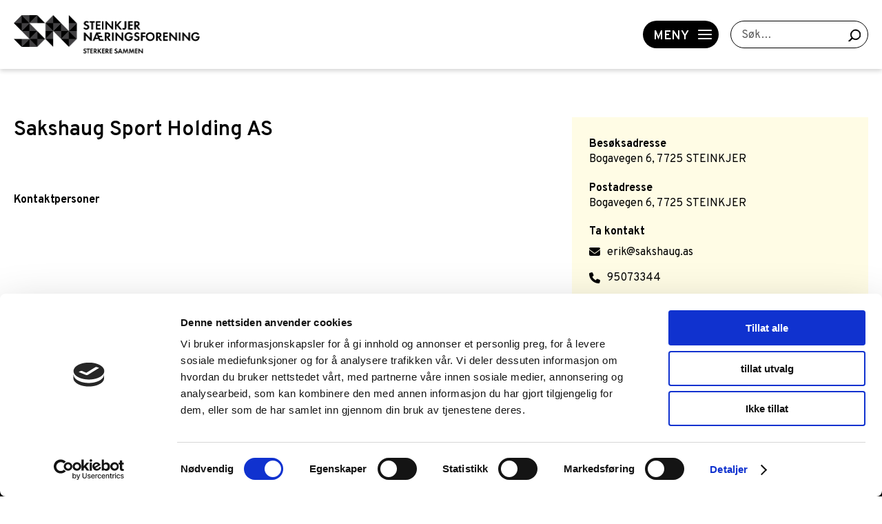

--- FILE ---
content_type: text/html; charset=UTF-8
request_url: https://steinkjernf.no/medlemmer?details=74
body_size: 7906
content:
<!DOCTYPE html>
<html lang="no">
<head>
<title>MEDLEMMER</title>
<meta http-equiv="Content-Type" content="text/html; charset=utf-8">
<meta name="viewport" content="width=device-width, initial-scale=1.0">
<meta name="format-detection" content="telephone=no">
<meta name="description" content="">
 


<meta property="og:title" content="MEDLEMMER"/>
<meta property="og:image" content="https://steinkjernf.no/elementsGlobal/menu_logo.png"/>
<meta property="og:url" content="https://steinkjernf.no/medlemmer?details=74"/>
<meta property="og:description" content="M&oslash;t v&aring;re medlemmer!                 "/>
<meta property="og:type" content="website"/>
	<link nonce=""
	      href="/min/?live=1&f=elementsGlobal%2Fdefaults.css%2Cmodules%2FLayoutmanager%2Foutput%2FelementsOutput%2Flayout-5.css%2Cmodules%2FFooterMenu%2Foutput%2Foutput.css%2Cmodules%2FMenu%2Foutput%2Foutput.css%2C%2Fmodules%2FMenu%2Foutput%2Foutput.css%2C%2Fmodules%2FMemberPages%2Foutput%2Foutput.css%2C%2Fmodules%2FFooter%2Foutput%2Foutput.css%2Cmodules%2FMemberPages%2Foutput%2Foutput.css%2Clib%2Fjquery%2Fsimplebar.css%2Clib%2Fjquery%2Fjquery.mCustomScrollbar.css%2Clib%2Fjquery%2Ffancybox%2Fjquery.fancybox.css%2Clib%2Fjquery%2Fslick.css%2Clib%2Fjquery%2Fjquery.fileupload%2Fjquery.fileupload.css%2Clib%2Fjquery%2Fowl.carousel.min.css%2Clib%2Fjquery%2Fowl.theme.default.min.css%2CelementsGlobal%2Fdefaults_ckeditor.css&v=1747656338"
	      rel="stylesheet" type="text/css">	<script nonce="" type="text/javascript"
	        src="/min/?live=1&f=lib%2Fjquery%2Fjquery-3.6.0.js%2Clib%2Fjquery%2Fjquery-migrate-1.4.1.min.js%2Clib%2Fjquery%2Fglobal.js%2Clib%2Fjquery%2FimageResizer.js%2Clib%2Fjquery%2Fpicturefill.js%2Clib%2Fjquery%2Fsimplebar.min.js%2Clib%2Fjquery%2Fjquery.mCustomScrollbar.concat.min.js%2Clib%2Fjquery%2Ffancybox%2Fjquery.fancybox.js%2Clib%2Fjquery%2Fimagesloaded.pkgd.min.js%2Clib%2Fjquery%2Fslick.min.js%2Clib%2Fjquery%2Fjustified.js%2Clib%2Fjquery%2Fjquery-ui-1.13.0%2Fjquery-ui.min.js%2Clib%2Fjquery%2Fjquery.fileupload%2Fjquery.fileupload.js%2Clib%2Fjquery%2Fowl.carousel.min.js&v=1740564753"></script>
<script nonce="" type="text/javascript">
    jQuery(window).load(function () {
        //$('*').each(function() {
        //    var inlineStyle = $(this).attr('style');
        //
        //    if (typeof inlineStyle !== 'undefined') {
        //        $('.ck_image_new').attr('nonce', '//');
        //    }
        //});


        var page_ids = '';
        var accUrl = '/';
        $('.ck_youtube_new').each(function (e) {

            var params = [];
            var yturl = "https://www.youtube-nocookie.com/embed/" + $(this).data("youtube-code");

            if ($(this).data("youtube-related") === false) {
                params.push('rel=0');
            } else {
                params.push('rel=1');
            }

            if ($(this).data("youtube-autoplay") === false) {
                params.push('autoplay=0');
            } else {
                params.push('autoplay=1');
            }

            if ($(this).data("youtube-controls") === false) {
                params.push('controls=0');
            } else {
                params.push('controls=1');
            }

            if ($(this).data("youtube-loop") === false) {
                params.push('loop=0');
            } else {
                params.push('loop=1');
            }

            if ($(this).data("youtube-muted") === false) {
                params.push('mute=0');
            } else {
                params.push('mute=1');
            }

            if ($(this).data("youtube-showinfo") === false) {
                params.push('showinfo=0');
            } else {
                params.push('showinfo=1');
            }

            if (params.length > 0) {
                yturl = yturl + '?' + params.join('&');
            }
            console.log("yturl",yturl);
			            // $(this).replaceWith('<iframe class="ck_video_iframe" allow="accelerometer; autoplay; clipboard-write; encrypted-media; gyroscope; picture-in-picture; web-share" width="' + $(this).data("youtube-width") + '" height="auto" src="' + yturl + '" frameborder="0" allowfullscreen></iframe>');
            $(this).replaceWith('<div class="ck_video_yt"><div class="cookieconsent-optout-marketing"><a href="javascript:Cookiebot.renew()"><div class="cookie-box">'+'Vennligst godta &quot;markedsf&oslash;rings-cookies&quot;, ved &aring; klikke her, for &aring; vise video i dette feltet.'+'</div></a></div><iframe data-cookieconsent="marketing" class="ck_iframe_yt" allow="accelerometer; autoplay; clipboard-write; encrypted-media; gyroscope; picture-in-picture; web-share" width="' + $(this).data("youtube-width") + '" height="auto" data-cookieblock-src="' + yturl + '" frameborder="0" allowfullscreen></iframe></div>');
			        });

        $('.ck_vimeo_new').each(function (e) {

            var params = [];
            var yturl = "https://player.vimeo.com/video/" + $(this).data("vimeo-code");
            params.push('dnt=1');

            if ($(this).data("vimeo-autoplay") === false) {
                params.push('autoplay=0');
            } else {
                params.push('autoplay=1');
            }

            if ($(this).data("vimeo-controls") === false) {
                params.push('controls=0');
            } else {
                params.push('controls=1');
            }

            if ($(this).data("vimeo-loop") === false) {
                params.push('loop=0');
            } else {
                params.push('loop=1');
            }

            if ($(this).data("vimeo-muted") === false) {
                params.push('muted=0');
            } else {
                params.push('muted=1');
            }

            if (params.length > 0) {
                if (yturl.indexOf('?') > -1) {
                    yturl = yturl + '&' + params.join('&');
                } else {
                    yturl = yturl + '?' + params.join('&');
                }
            }

			            // $(this).replaceWith('<iframe class="ck_video_iframe" allow="accelerometer; autoplay; clipboard-write; encrypted-media; gyroscope; picture-in-picture; web-share" width="' + $(this).data("vimeo-width") + '" height="auto" src="' + yturl + '" frameborder="0" allowfullscreen></iframe>');
            $(this).replaceWith('<div class="ck_video_vimeo"><div class="cookieconsent-optout-marketing"><a href="javascript:Cookiebot.renew()"><div class="cookie-box">'+'Vennligst godta &quot;markedsf&oslash;rings-cookies&quot;, ved &aring; klikke her, for &aring; vise video i dette feltet.'+'</div></a></div><iframe data-cookieconsent="marketing" class="ck_iframe_vimeo" allow="accelerometer; autoplay; clipboard-write; encrypted-media; gyroscope; picture-in-picture; web-share" width="' + $(this).data("vimeo-width") + '" height="auto" src="' + yturl + '" frameborder="0" allowfullscreen></iframe></div>');
			        });

        $('.ck_image_new').each(function (e) {
            var imageText = $(this).data("image-text");
            if (imageText) {
                $(this).removeAttr("title");
                var imageWidth = $(this).data("image-width");
                // var imageTopMargin = $(this).data("image-top-margin");
                var imageBottomMargin = $(this).data("image-bottom-margin");
                var imageLeftMargin = $(this).data("image-left-margin");
                var imageRightMargin = $(this).data("image-right-margin");
                var imageAlighment = $(this).data("image-align");

                if (imageAlighment == "0") {
                    imageAlighment = "float:none;";
                }

                if (imageAlighment == "1") {
                    imageAlighment = "float:left;";
                }

                if (imageAlighment == "2") {
                    imageAlighment = "position: relative;left: 50%;transform: translateX(-50%);display: inline-block;";
                }

                if (imageAlighment == "3") {
                    imageAlighment = "float:right;";
                }
                console.log("imageAlighment", imageAlighment);

                var styleSpan = 'margin:auto; width:' + imageWidth + '; ' + 'padding-bottom:' + imageBottomMargin + '; ' + 'padding-left:' + imageLeftMargin + '; ' + 'padding-right:' + imageRightMargin + ';' + imageAlighment;
                // console.log("imageText",imageText);
                $(this).after('<div class="ck-image-text" style="' + styleSpan + '">' + imageText + '</div>');
            }

        });

        //$('.ck_image_new').attr('nonce', '//');

        $('a.ck_accLinks').each(function (e) {
            if (($(this).attr('href') == '' || $(this).attr('href') == '/') && $(this).attr('data-pageid')) {
                var param = $(this).attr('data-pageid').split('#');
                param[1] = parseInt(param[1]);
                if (param[1] > 0) {
                    if (page_ids != '') page_ids += ',';
                    page_ids += param[1];
                }
            }
        });

        // Select all elements with class "ck_text"
        $(".ck_text").each(function (index) {
            var $element = $(this);

            // Get the inline styles from the current element
            var inlineStyles = $element.attr("style");

            // Remove inline styles from the current element
            $element.removeAttr("style");

            // Add a unique class name
            var uniqueClassName = "ck_text_" + index;
            $element.addClass(uniqueClassName);

            // if(inlineStyles) {
            //     // Modify the inline styles to add !important
            //     var importantInlineStyles = inlineStyles
            //         .split(';')
            //         .filter(function (style) {
            //             return style.trim() !== '';
            //         })
            //         .map(function (style) {
            //             return style + ' !important';
            //         })
            //         .join(';');
            // }
            // Create CSS rule for the current element and append to the style tag
            if (inlineStyles && inlineStyles != '' && inlineStyles !== 'undefined') {

                if (inlineStyles[inlineStyles.length - 1] != ";")
                    inlineStyles = inlineStyles + ";";
                var cssRule = ".ck_text ." + uniqueClassName + " {" + inlineStyles.replaceAll(";", "!important;") + "}";
                $("#dynamic-styles").append(cssRule);
            }
            // Loop through child elements with different class names
            $element.find("[style]").each(function (childIndex) {
                var $child = $(this);

                // Get the inline styles from the child element
                var childInlineStyles = $child.attr("style");

                // Remove inline styles from the child element
                $child.removeAttr("style");

                // Add a unique class name for the child element
                var uniqueChildClassName = uniqueClassName + "_child_" + childIndex;
                $child.addClass(uniqueChildClassName);

                // Modify the inline styles to add !important
                // if(childInlineStyles) {
                //     var importantChildInlineStyles = childInlineStyles
                //         .split(';')
                //         .filter(function (style) {
                //             return style.trim() !== '';
                //         })
                //         .map(function (style) {
                //             return style + ' !important';
                //         })
                //         .join(';');
                // }
                // Create CSS rule for the child element and append to the style tag

                if (childInlineStyles[childInlineStyles.length - 1] != ";")
                    childInlineStyles = childInlineStyles + ';';

                var childCssRule = ".ck_text ." + uniqueChildClassName + " {" + childInlineStyles.replaceAll(";", "!important;") + "}";
                $("#dynamic-styles").append(childCssRule);
            });
        });

        /*$('*').each(function () {
            var inlineStyle = $(this).attr('style');

            if (typeof inlineStyle !== 'undefined') {
                if ($(this).attr('id')) {
                    console.log('Element with ID ' + $(this).attr('id') + ' has inline style: ' + inlineStyle);
                } else if ($(this).attr('class')) {
                    console.log('Element with no ID and with class name ' + $(this).attr('id') + ' has inline style: ' + inlineStyle);
                } else {
                    console.log('Element with no ID and no class name ' + $(this).attr("class") + ' has inline style: ' + inlineStyle);
                }
            }
        });*/

        if (page_ids != '') {
            $.ajax({
                url: '/elementsGlobal/ajax.getpagesurl.php',
                type: "POST",
                cache: false,
                data: {ids: page_ids, languageID: 'no'},
                success: function (html) {
                    var json_obj = $.parseJSON(html);
                    $('a.ck_accLinks').each(function (e) {
                        if (($(this).attr('href') == '' || $(this).attr('href') == '/') && $(this).attr('data-pageid')) {
                            var splitedArr = $(this).attr('data-pageid').split('#');
                            if (json_obj[splitedArr[1]][2] == '') {
                                $(this).attr('href', accUrl + '?pageID=' + json_obj[splitedArr[1]][0] + '&openLevel=' + json_obj[splitedArr[1]][1]);
                            } else {
                                $(this).attr('href', accUrl + json_obj[splitedArr[1]][2]);
                            }
                            $(this).removeAttr('data-pageid');
                        }
                    });
                },
                error: function (xhr, ajaxOptions, thrownError) {
                    alert(thrownError + "\r\n" + xhr.statusText + "\r\n" + xhr.responseText);
                }
            });
        }
    });
</script><script id="Cookiebot" src="https://consent.cookiebot.com/uc.js" data-cbid="2449f1c9-b45b-465b-9521-1edc066dabe8" type="text/javascript" async></script>
</head>
<body class="no-touch">
<div id="block-17" class="container ">
<header>
    <div class="wrapper">
        <a href="/"><img src="/elementsGlobal/steinkjer_logo.png" alt="Logo" class="main-logo"></a>

        
            <div class="menu-highlights activities-box">
                <a href="/liste-hva-skjer-aktivitetskalender">
                    <span class="icons calendar-week"></span><span>HVA SKJER?</span>
                </a>
            </div>

            <div class="menu-highlights bp-box">
                <a href="/nyttige-lenker-styrekandidatlisten/styrekandidatlisten">
                    <span class="icons userss"></span><span>STYREKANDIDAT</span>
                </a>
            </div>

            <div class="menu-highlights member-box">
                <a href="/bli-medlem">
                    <span class="icons users"></span><span>Bli medlem</span>
                </a>
            </div>

            <div class="burger-button light-blue-bg">
                <span class="icons burger open anim"></span>
                <span class="icons close close-icon anim invisible"></span>
                <span>Meny</span>
            </div>

            <div class="search-block">
                <label class="labl anim" for="search">Søk…</label>
                <input type="search" name="search" id="search">
                <span class="icons search"></span>
            </div>

            <div class="search-button">
                <span class="icons search"></span>
            </div>
            </div>
</header>

<nav class="desktop-menu">
    <div class="inner-menu" data-simplebar>
        <div class="top-part">
            <div class="wrapper">
                <div class="activities-box">
                    <a href="/liste-hva-skjer-aktivitetskalender">
                        HVA SKJER?                    </a>
                </div>

                <div class="bp-box">
                    <a href="/nyttige-lenker-styrekandidatlisten/styrekandidatlisten">
                        STYREKANDIDAT                    </a>
                </div>

                <div class="member-box">
                    <a href="/bli-medlem">
                        Bli medlem                    </a>
                </div>
            </div>
        </div>
        <div class="wrapper menu-wrapper">
            <ul>
                
                                            <li class="level-one anim 1">
                            <!--a href=""-->
                                <div class="inside">
                                    Hva skjer?                                    <span class="icons arrow-right anim"></span>
                                </div>
                            <!--/a-->
                            



<nav class="second-menu">

    <ul>

        
        
            <li class="level-two anim 44">
                                    <a href="/hva-skjer">

                        <div class="ins">

                            Aktivitetskalender
                        </div>

                    </a>
                
            </li>

            
        <!--div class="clear"></div-->

        
    </ul>

</nav>

                        </li>
                    
                    
                                            <li class="level-one anim 7">
                            <!--a href=""-->
                                <div class="inside">
                                    Ressursgrupper                                    <span class="icons arrow-right anim"></span>
                                </div>
                            <!--/a-->
                            



<nav class="second-menu">

    <ul>

        
        
            <li class="level-two anim 30">
                                    <a href="/liste-ressursgrupperliste-handelserviceogkultur/handel-service-og-kultur">

                        <div class="ins">

                            Handel, service og kultur
                        </div>

                    </a>
                
            </li>

            
        <!--div class="clear"></div-->

        
    </ul>

</nav>

                        </li>
                    
                    
                                            <li class="level-one anim 55">
                            <!--a href=""-->
                                <div class="inside">
                                    Nettverk                                    <span class="icons arrow-right anim"></span>
                                </div>
                            <!--/a-->
                            



<nav class="second-menu">

    <ul>

        
        
            <li class="level-two anim 34">
                                    <a href="/liste-nettverk-nettverket-fredrikke-marie">

                        <div class="ins">

                            Nettverket Fredrikke Marie
                        </div>

                    </a>
                
            </li>

            
            <li class="level-two anim 39">
                                    <a href="/nettverk-ung-arena-steinkjer/-6-1">

                        <div class="ins">

                            Ung Arena Steinkjer
                        </div>

                    </a>
                
            </li>

            
        <!--div class="clear"></div-->

        
    </ul>

</nav>

                        </li>
                    
                    
                                            <li class="level-one anim 8 active">
                            <!--a href=""-->
                                <div class="inside">
                                    Medlemmer                                    <span class="icons arrow-right anim"></span>
                                </div>
                            <!--/a-->
                            



<nav class="second-menu">

    <ul>

        
        
            <li class="level-two anim 13">
                                    <a href="/bli-medlem">

                        <div class="ins">

                            Bli medlem
                        </div>

                    </a>
                
            </li>

            
            <li class="level-two anim 14 act">
                                    <a href="/medlemmer">

                        <div class="ins">

                            Medlemmer
                        </div>

                    </a>
                
            </li>

            
            <li class="level-two anim 45">
                                    <a href="/liste-medlemmer-lokal">

                        <div class="ins">

                            Lokal+
                        </div>

                    </a>
                
            </li>

            
            <li class="level-two anim 15">
                                    <a href="/meld-deg-pa-vart-nyhetsbrev">

                        <div class="ins">

                            Nyhetsbrev
                        </div>

                    </a>
                
            </li>

            
            <li class="level-two anim 16">
                                    <a href="/personvernserklaering">

                        <div class="ins">

                            Personvernerklæring
                        </div>

                    </a>
                
            </li>

            
        <!--div class="clear"></div-->

        
    </ul>

</nav>

                        </li>
                    
                    
                                            <li class="level-one anim 9">
                            <!--a href=""-->
                                <div class="inside">
                                    Om oss                                    <span class="icons arrow-right anim"></span>
                                </div>
                            <!--/a-->
                            



<nav class="second-menu">

    <ul>

        
        
            <li class="level-two anim 17">
                                    <a href="/liste/om-oss/nyheter">

                        <div class="ins">

                            Nyheter
                        </div>

                    </a>
                
            </li>

            
            <li class="level-two anim 18">
                                    <a href="/liste-om-oss-om-oss">

                        <div class="ins">

                            Om oss
                        </div>

                    </a>
                
            </li>

            
            <li class="level-two anim 19">
                                    <a href="/om-oss-ansatte-og-styret/ansatte">

                        <div class="ins">

                            Ansatte og styret
                        </div>

                    </a>
                
            </li>

            
            <li class="level-two anim 23">
                                    <a href="/arsrapport">

                        <div class="ins">

                            Årsrapport
                        </div>

                    </a>
                
            </li>

            
            <li class="level-two anim 22">
                                    <a href="/om-oss-kontakt-oss/kontakt-oss">

                        <div class="ins">

                            Kontakt oss
                        </div>

                    </a>
                
            </li>

            
            <li class="level-two anim 38">
                                    <a href="/steinkjer-arrangement-as">

                        <div class="ins">

                            Steinkjer Arrangement AS
                        </div>

                    </a>
                
            </li>

            
            <li class="level-two anim 46">
                                    <a href="/naeringslivets-hedersaften">

                        <div class="ins">

                            Næringslivets Hedersaften
                        </div>

                    </a>
                
            </li>

            
        <!--div class="clear"></div-->

        
    </ul>

</nav>

                        </li>
                    
                    
                                            <li class="level-one anim 10">
                            <!--a href=""-->
                                <div class="inside">
                                    Nyttige lenker                                    <span class="icons arrow-right anim"></span>
                                </div>
                            <!--/a-->
                            



<nav class="second-menu">

    <ul>

        
        
            <li class="level-two anim 24">
                                    <a href="/nyttige-lenker-ledige-stillinger-pa-innherred/ledige-stillinger-pa-innherred-1">

                        <div class="ins">

                            Ledige stillinger på Innherred
                        </div>

                    </a>
                
            </li>

            
            <li class="level-two anim 47">
                                    <a href="/nyttige-lenker-styrekandidatlisten/styrekandidatlisten">

                        <div class="ins">

                            Styrekandidatlisten
                        </div>

                    </a>
                
            </li>

            
            <li class="level-two anim 48">
                                    <a href="/nyttige-lenker-ledige-naeringsareal-og-kontorer/ledig-naeringsareal-og-kontorer">

                        <div class="ins">

                            Ledige næringsareal og kontorer
                        </div>

                    </a>
                
            </li>

            
        <!--div class="clear"></div-->

        
    </ul>

</nav>

                        </li>
                    
                                </ul>

            <div class="menu-add">
                 <a rel="" target=""
                                           href="/bli-medlem"> <!--?php } ?-->
<!--                <a href="--><!--">-->
                    <img src="/uploads/266/0/steinkjer_foto_lena_johnsen23-scaled.jpg" alt="Add">
                    <div class="overlay"></div>
                    <div class="inner">
                        <div class="title">Steinkjer Næringsforening</div>
                                                    <div class="button dark-green-button">BLI MEDLEM</div>
                                            </div>
                    <!--?php if ($s_link) { ?-->
                </a>             </div>

            <div class="clear"></div>
        </div>
    </div>
</nav>

<script>
    $(document).ready(function () {
        resizeMenu();

        $('.desktop-menu .level-one').each(function () {
            var $this = $(this);
            if ($this.find('.second-menu').length > 0) {
                $this.addClass('has-menu');
            }
        });

        $('header .search-block input').on('keyup', function(e) {
            var code = e.keyCode || e.which;
            if (code != '9') {
                if ($(this).val().length > 0) {
                    $(this).siblings('.labl').hide();
                } else {
                    $(this).siblings('.labl').show();
                }
            }
        });
    });

    $(window).load(function () {
        resizeMenu();

        var ww = Math.max(document.documentElement.clientWidth, window.innerWidth || 0);

        $('.desktop-menu').on('click', '.has-menu .inside', function (event) {
            if (ww > 760) {
                event.preventDefault();
            } else {
                event.preventDefault();
                $(this).parent('.has-menu').find('.second-menu').slideToggle(200);
                $(this).find('.icons').toggleClass('rotate90');
            }
        });

        $('.burger-button').on('click', function () {
            $('.desktop-menu').slideToggle(200);
            $('header .burger-button .open, header .burger-button .close-icon').toggleClass('invisible');
        });

        $('header .search-block input').keypress(function (event) {
            if (event.keyCode == 13) {
                event.preventDefault();
                var val = $(this).val();
                if (val.length > 0) {
                    window.location = '/sok?search=' + val;
                }
            }
        });

        $('header .search-block .icons').on('click', function () {
            var $this = $(this);
            var val = $this.parent().find('input').val();
            if (val.length > 0) {
                window.location = '/sok?search=' + val;
            }
        });

        $('.search-button').on('click', function () {
            $('header .search-block').toggle(200, function () {
                $('header .search-block input').focus();
            });
        });
    });

    $(window).resize(function () {
        resizeMenu();
    });

    function resizeMenu() {
        var ww = Math.max(document.documentElement.clientWidth, window.innerWidth || 0);
    }
</script></div><div id="block-18" class="container ">


    <main class="detail-page">

        <div class="wrapper details-wrapper">

            <div class="all-details">
                <div class="detail-content">
                    <h1 class="main-title">
                        Sakshaug Sport Holding AS                    </h1>
                    <div class="text-article"></div>

                    <div class="all-kontakts">
                        <h2>Kontaktpersoner</h2>
                        <div class="kontakt-list">
                                                                                                                                                                                <div class="clear"></div>
                        </div>
                    </div>

                                    </div>
                <aside class="side-block">
                                        <div class="inner">
                                                    <div class="text-row">
                                <div class="title">Besøksadresse</div>
                                Bogavegen 6, 7725 STEINKJER                            </div>
                        
                                                    <div class="text-row">
                                <div class="title">Postadresse</div>
                                Bogavegen 6, 7725 STEINKJER                            </div>
                        
                        
                        
                        <div class="shares">
                            <div class="share-text">Ta kontakt</div>

                                                            <div class="email"><span class="icons envelope"></span><a
                                        href="mailto:erik@sakshaug.as">erik@sakshaug.as</a>
                                </div>                                                            <div class="tel"><span class="icons phone"></span><a
                                        href="tel:95073344">95073344</a>
                                </div>
                                                                                                                <div class="clear"></div>
                        </div>
                    </div>
                    <section class="request-block">
                        <span>Er dette din bedriftsprofil?</span>
                        <span><a href="/customer-edit?cust=74">Klikk her for å be om redigeringstilgang</a></span>
                    </section>
                </aside>
                <div class="clear"></div>
            </div>
        </div>

    </main>


<script>
    $(document).ready(function () {
        /*$('html').click(function (e) {
            if (e.target.id != 'selection' && e.target.id != 'drop-top') {
                if ($('.selection').is(":visible")) {
                    $('.drop-top').find('.icons').toggleClass('rotate90');
                    $('.selection').hide();
                }
            }
        });*/
        resizeMainPage();
                $(".3").addClass("enabled");
                $(".A").addClass("enabled");
                $(".A").addClass("enabled");
                $(".A").addClass("enabled");
                $(".A").addClass("enabled");
                $(".A").addClass("enabled");
                $(".A").addClass("enabled");
                $(".A").addClass("enabled");
                $(".A").addClass("enabled");
                $(".A").addClass("enabled");
                $(".A").addClass("enabled");
                $(".B").addClass("enabled");
                $(".B").addClass("enabled");
                $(".B").addClass("enabled");
                $(".B").addClass("enabled");
                $(".B").addClass("enabled");
                $(".B").addClass("enabled");
                $(".B").addClass("enabled");
                $(".B").addClass("enabled");
                $(".B").addClass("enabled");
                $(".B").addClass("enabled");
                $(".B").addClass("enabled");
                $(".B").addClass("enabled");
                $(".B").addClass("enabled");
                $(".B").addClass("enabled");
                $(".B").addClass("enabled");
                $(".B").addClass("enabled");
                $(".B").addClass("enabled");
                $(".C").addClass("enabled");
                $(".C").addClass("enabled");
                $(".C").addClass("enabled");
                $(".C").addClass("enabled");
                $(".C").addClass("enabled");
                $(".D").addClass("enabled");
                $(".D").addClass("enabled");
                $(".D").addClass("enabled");
                $(".D").addClass("enabled");
                $(".E").addClass("enabled");
                $(".E").addClass("enabled");
                $(".E").addClass("enabled");
                $(".E").addClass("enabled");
                $(".E").addClass("enabled");
                $(".E").addClass("enabled");
                $(".E").addClass("enabled");
                $(".E").addClass("enabled");
                $(".E").addClass("enabled");
                $(".F").addClass("enabled");
                $(".F").addClass("enabled");
                $(".F").addClass("enabled");
                $(".F").addClass("enabled");
                $(".F").addClass("enabled");
                $(".F").addClass("enabled");
                $(".F").addClass("enabled");
                $(".F").addClass("enabled");
                $(".F").addClass("enabled");
                $(".F").addClass("enabled");
                $(".F").addClass("enabled");
                $(".F").addClass("enabled");
                $(".F").addClass("enabled");
                $(".F").addClass("enabled");
                $(".G").addClass("enabled");
                $(".G").addClass("enabled");
                $(".G").addClass("enabled");
                $(".G").addClass("enabled");
                $(".H").addClass("enabled");
                $(".H").addClass("enabled");
                $(".H").addClass("enabled");
                $(".H").addClass("enabled");
                $(".H").addClass("enabled");
                $(".I").addClass("enabled");
                $(".I").addClass("enabled");
                $(".I").addClass("enabled");
                $(".I").addClass("enabled");
                $(".I").addClass("enabled");
                $(".I").addClass("enabled");
                $(".I").addClass("enabled");
                $(".J").addClass("enabled");
                $(".J").addClass("enabled");
                $(".J").addClass("enabled");
                $(".K").addClass("enabled");
                $(".K").addClass("enabled");
                $(".K").addClass("enabled");
                $(".K").addClass("enabled");
                $(".K").addClass("enabled");
                $(".K").addClass("enabled");
                $(".K").addClass("enabled");
                $(".K").addClass("enabled");
                $(".K").addClass("enabled");
                $(".K").addClass("enabled");
                $(".K").addClass("enabled");
                $(".K").addClass("enabled");
                $(".K").addClass("enabled");
                $(".K").addClass("enabled");
                $(".K").addClass("enabled");
                $(".L").addClass("enabled");
                $(".L").addClass("enabled");
                $(".L").addClass("enabled");
                $(".L").addClass("enabled");
                $(".L").addClass("enabled");
                $(".L").addClass("enabled");
                $(".L").addClass("enabled");
                $(".L").addClass("enabled");
                $(".L").addClass("enabled");
                $(".L").addClass("enabled");
                $(".L").addClass("enabled");
                $(".L").addClass("enabled");
                $(".L").addClass("enabled");
                $(".L").addClass("enabled");
                $(".L").addClass("enabled");
                $(".M").addClass("enabled");
                $(".M").addClass("enabled");
                $(".M").addClass("enabled");
                $(".M").addClass("enabled");
                $(".M").addClass("enabled");
                $(".M").addClass("enabled");
                $(".M").addClass("enabled");
                $(".M").addClass("enabled");
                $(".M").addClass("enabled");
                $(".M").addClass("enabled");
                $(".M").addClass("enabled");
                $(".M").addClass("enabled");
                $(".M").addClass("enabled");
                $(".M").addClass("enabled");
                $(".M").addClass("enabled");
                $(".M").addClass("enabled");
                $(".M").addClass("enabled");
                $(".M").addClass("enabled");
                $(".N").addClass("enabled");
                $(".N").addClass("enabled");
                $(".N").addClass("enabled");
                $(".N").addClass("enabled");
                $(".N").addClass("enabled");
                $(".N").addClass("enabled");
                $(".N").addClass("enabled");
                $(".N").addClass("enabled");
                $(".N").addClass("enabled");
                $(".N").addClass("enabled");
                $(".N").addClass("enabled");
                $(".N").addClass("enabled");
                $(".N").addClass("enabled");
                $(".O").addClass("enabled");
                $(".O").addClass("enabled");
                $(".O").addClass("enabled");
                $(".O").addClass("enabled");
                $(".O").addClass("enabled");
                $(".P").addClass("enabled");
                $(".P").addClass("enabled");
                $(".P").addClass("enabled");
                $(".P").addClass("enabled");
                $(".P").addClass("enabled");
                $(".Q").addClass("enabled");
                $(".R").addClass("enabled");
                $(".R").addClass("enabled");
                $(".R").addClass("enabled");
                $(".R").addClass("enabled");
                $(".R").addClass("enabled");
                $(".R").addClass("enabled");
                $(".R").addClass("enabled");
                $(".R").addClass("enabled");
                $(".R").addClass("enabled");
                $(".R").addClass("enabled");
                $(".S").addClass("enabled");
                $(".S").addClass("enabled");
                $(".S").addClass("enabled");
                $(".S").addClass("enabled");
                $(".S").addClass("enabled");
                $(".S").addClass("enabled");
                $(".S").addClass("enabled");
                $(".S").addClass("enabled");
                $(".S").addClass("enabled");
                $(".S").addClass("enabled");
                $(".S").addClass("enabled");
                $(".S").addClass("enabled");
                $(".S").addClass("enabled");
                $(".S").addClass("enabled");
                $(".S").addClass("enabled");
                $(".S").addClass("enabled");
                $(".S").addClass("enabled");
                $(".S").addClass("enabled");
                $(".S").addClass("enabled");
                $(".S").addClass("enabled");
                $(".S").addClass("enabled");
                $(".S").addClass("enabled");
                $(".S").addClass("enabled");
                $(".S").addClass("enabled");
                $(".S").addClass("enabled");
                $(".S").addClass("enabled");
                $(".S").addClass("enabled");
                $(".S").addClass("enabled");
                $(".S").addClass("enabled");
                $(".S").addClass("enabled");
                $(".S").addClass("enabled");
                $(".S").addClass("enabled");
                $(".S").addClass("enabled");
                $(".S").addClass("enabled");
                $(".S").addClass("enabled");
                $(".S").addClass("enabled");
                $(".S").addClass("enabled");
                $(".S").addClass("enabled");
                $(".S").addClass("enabled");
                $(".S").addClass("enabled");
                $(".S").addClass("enabled");
                $(".S").addClass("enabled");
                $(".S").addClass("enabled");
                $(".S").addClass("enabled");
                $(".S").addClass("enabled");
                $(".S").addClass("enabled");
                $(".S").addClass("enabled");
                $(".S").addClass("enabled");
                $(".S").addClass("enabled");
                $(".S").addClass("enabled");
                $(".S").addClass("enabled");
                $(".S").addClass("enabled");
                $(".T").addClass("enabled");
                $(".T").addClass("enabled");
                $(".T").addClass("enabled");
                $(".T").addClass("enabled");
                $(".T").addClass("enabled");
                $(".T").addClass("enabled");
                $(".T").addClass("enabled");
                $(".T").addClass("enabled");
                $(".T").addClass("enabled");
                $(".T").addClass("enabled");
                $(".T").addClass("enabled");
                $(".T").addClass("enabled");
                $(".T").addClass("enabled");
                $(".T").addClass("enabled");
                $(".T").addClass("enabled");
                $(".T").addClass("enabled");
                $(".T").addClass("enabled");
                $(".T").addClass("enabled");
                $(".T").addClass("enabled");
                $(".T").addClass("enabled");
                $(".T").addClass("enabled");
                $(".T").addClass("enabled");
                $(".U").addClass("enabled");
                $(".V").addClass("enabled");
                $(".V").addClass("enabled");
                $(".V").addClass("enabled");
                $(".V").addClass("enabled");
                $(".V").addClass("enabled");
                $(".V").addClass("enabled");
                $(".V").addClass("enabled");
                $(".V").addClass("enabled");
                $(".V").addClass("enabled");
                $(".V").addClass("enabled");
                $(".Y").addClass("enabled");
                $(".fancybox").fancybox();

        if (window.location.hash) {
            // Fragment exists
            var hash = window.location.hash.substring(1);
            var index = hash.indexOf("=");
            var type = hash.substr(0, index);
            var rel = hash.substr(index + 1);
            if (type == 'l') {
                var letterElement = $(".letter-line span." + rel);
                ajaxLetters(letterElement);
            }
            if (type == 's') {
                ajaxSearch(rel);
            }
            if (type == 'i') {
                var categoryElement = $("main .search-line .left-side .selection .industry[rel=" + rel + "]");
                ajaxCategory(categoryElement);
            }
        }
    });

    $(window).load(function () {
        resizeMainPage();

        $('main .search-line .left-side .drop-top').on('click', function () {
            var $this = $(this);
            $this.find('.icons').toggleClass('rotate90');
            $this.parent().find('.selection').slideToggle(200, function () {

            });
        });

        $('.letter-line span').on('click', function (e) {
            $this = $(this);
            ajaxLetters($this);
        });

        $('main .search-line .right-side input').on('keyup', function () {
            $this = $(this);
            var val = $this.val();

            ajaxSearch(val);
        });

        $('.industry').on('click', function (e) {
            $this = $(this);
            ajaxCategory($this);

            $('main .search-line .left-side').find('.selection').slideToggle(200);
        });
    });

    $(window).resize(function () {
        resizeMainPage();
    });

    function resizeMainPage() {
        var ww = Math.max(document.documentElement.clientWidth, window.innerWidth || 0);

        //ComapnyOperations();
        //KontaktOperations();

        $('.selection-list').mCustomScrollbar({
            scrollInertia: 10
        });

        $('.img').css({
            'height': $('.img').eq(0).find('img').height()
        });
    }

    function ajaxLetters(letterElement) {
        $this = letterElement;
        var rel = $this.text();

        $('.letter-line span').removeClass('active');
        letterElement.addClass('active');

        $('.company-list h2 .name').text(rel);

        $.ajax({
            type: 'POST',
            url: '/modules/MemberPages/output/ajax.crm.php',
            data: {
                rel: rel,
                type: 'letter',
                link: 'http://steinkjernf.no/medlemmer?details=74',
                partial: '/',
                email: 'Send en e-post',
                web: 'Besøk nettside'
            },
            dataType: "json",
            success: function (data) {
                $('.company-list h2 .count').text(data[1]);
                $('.newest-member').hide();
                $('.all-list').html(data[0]);
                //ComapnyOperations();
            }
        });
    }

    function ajaxSearch(searchValue) {
        var val = searchValue;

        $('.letter-line span').removeClass('active');

        $('.company-list h2 .name').text(val);

        window.location.hash = 's=' + val;

        $.ajax({
            type: 'POST',
            url: '/modules/MemberPages/output/ajax.crm.php',
            data: {
                rel: val,
                type: 'search',
                link: 'http://steinkjernf.no/medlemmer?details=74',
                partial: '/',
                email: 'Send en e-post',
                web: 'Besøk nettside'
            },
            dataType: "json",
            success: function (data) {
                $('.company-list h2 .count').text(data[1]);
                $('.newest-member').hide();
                $('.all-list').html(data[0]);
                //ComapnyOperations();
            }
        });
    }

    function ajaxCategory(categoryElement) {
        $this = categoryElement;
        var rel = $this.find('.name').text(),
            rel2 = $this.attr('rel');

        var categoryElement = $("main .search-line .left-side .selection .industry[rel=" + rel2 + "]");

        $('main .search-line .left-side .drop-top .drop-top-span').text(categoryElement.text());

        $('.letter-line span').removeClass('active');

        $('.industry').removeClass('active');
        $this.addClass('active');

        $('.company-list h2 .name').text(rel);

        if (rel2 == "0") {
            $.ajax({
                type: 'POST',
                url: '/modules/MemberPages/output/ajax.crm.php',
                data: {
                    rel: "",
                    type: 'search',
                    link: 'http://steinkjernf.no/medlemmer?details=74',
                    partial: '/',
                    email: 'Send en e-post',
                    web: 'Besøk nettside'
                },
                dataType: "json",
                success: function (data) {
                    $('.company-list h2 .count').text(data[1]);
                    $('.newest-member').hide();
                    $('.all-list').html(data[0]);
                    //ComapnyOperations();
                }
            });
        } else {
            $.ajax({
                type: 'POST',
                url: '/modules/MemberPages/output/ajax.crm.php',
                data: {
                    rel: rel2,
                    type: 'industry',
                    link: 'http://steinkjernf.no/medlemmer?details=74',
                    partial: '/',
                    email: 'Send en e-post',
                    web: 'Besøk nettside'
                },
                dataType: "json",
                success: function (data) {
                    $('.company-list h2 .count').text(data[1]);
                    $('.newest-member').hide();
                    $('.all-list').html(data[0]);
                    //ComapnyOperations();
                }
            });
        }
    }

    function ComapnyOperations() {

        var ww = Math.max(document.documentElement.clientWidth, window.innerWidth || 0);

        var unit = $('.company'),
            number,
            count,
            i;

        if (ww > 1000) {
            var number = 4,
                count = unit.length,
                i = 0;
        } else if (ww > 760 && ww <= 1000) {
            var number = 3,
                count = unit.length,
                i = 0;
        } else {
            var number = 1,
                count = unit.length,
                i = 0;
        }

        for (i = 0; i <= count; i += number) {
            var tempName = 0,
                tempText = 0;

            for (u = 0; u < number; u++) {
                unit.eq(i + u).find('.wrap').css({
                    'height': 'auto'
                });
                if (unit.eq(i + u).find('.wrap').outerHeight() > tempName) {
                    tempName = unit.eq(i + u).find('.wrap').outerHeight();
                }
            }

            for (n = 0; n < number; n++) {
                unit.eq(i + n).find('.wrap').css({
                    'height': tempName
                });
            }
        }
    }


    function KontaktOperations() {

        var ww = Math.max(document.documentElement.clientWidth, window.innerWidth || 0);

        var unit = $('.kontakt'),
            number,
            count,
            i;

        if (ww > 1000) {
            var number = 2,
                count = unit.length,
                i = 0;
        } else if (ww > 500 && ww <= 1000) {
            var number = 2,
                count = unit.length,
                i = 0;
        } else {
            var number = 1,
                count = unit.length,
                i = 0;
        }

        for (i = 0; i <= count; i += number) {
            var tempName = 0,
                tempText = 0;

            for (u = 0; u < number; u++) {
                unit.eq(i + u).find('.wrap').css({
                    'height': 'auto'
                });
                if (unit.eq(i + u).find('.wrap').outerHeight() > tempName) {
                    tempName = unit.eq(i + u).find('.wrap').outerHeight();
                }
            }

            for (n = 0; n < number; n++) {
                unit.eq(i + n).find('.wrap').css({
                    'height': tempName
                });
            }
        }
    }
</script></div><div id="block-19" class="container ">
	<footer>
		<div class="wrapper top-wrapper">
			<section class="first-column">
				<a class="logo-link" href="/"><img src="/elementsGlobal/footer_logo.png" alt="Logo" class="main-logo"></a>
			</section>
			<section class="second-column">
				<h2>KONTAKT OSS</h2>
				<article>N&aelig;ringstorget<br />
Skolegata 22<br />
7713 STEINKJER<br />
<br />
post@steinkjernf.no<br />
(+47) 488 52 592<br />
Org.nr: 986 024 689</article>
			</section>

			<section class="right-side">
				<h2>Informasjon</h2>
				<nav class="footer-menu">
    <ul>
        
            <li class="level-one anim 28">
                <a href="/personvernserklaering">
                    <div class="inside">
                        Personvernserklæring                    </div>
                </a>
            </li>
        
            <li class="level-one anim 29">
                <a href="/cookies-informasjon">
                    <div class="inside">
                        Cookies informasjon                    </div>
                </a>
            </li>
            </ul>
</nav>
				<div class="social-row">
					<section class="inside">
													<section class="soc">
								<a rel="noreferrer" target="_blank" href="https://www.facebook.com/steinkjernaringsforening">
                                    <span class="icons facebook anim" title="Facebook"></span>
								</a>
							</section>
																									<section class="soc">
								<a rel="noreferrer" target="_blank" href="https://www.linkedin.com/company/23660710">
                                    <span class="icons linkedin anim" title="LinkedIn"></span>
								</a>
							</section>
												<div class="clear"></div>
					</section>
				</div>
			</section>
		</div>
		<section class="copyrights">
			<div class="wrapper">Getynet CMS | Webdesign og webutvikling av DCode</div>
		</section>
	</footer>

<script>

$(document).ready(function(){
	resizeFooter();
});

$(window).load(function(){
	resizeFooter();

	$('.overlay .overlay-body .close').on('click', function(){
		$('.overlay').hide();
	});
});

$(window).resize(function(){
	resizeFooter();
});

function resizeFooter(){
	var ww = Math.max(document.documentElement.clientWidth, window.innerWidth || 0);
}

</script></div></body>
</html>
